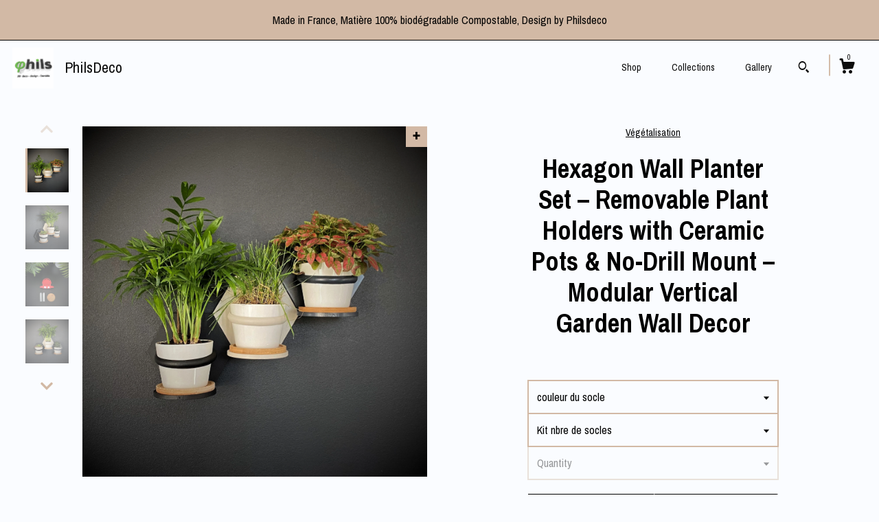

--- FILE ---
content_type: text/html; charset=UTF-8
request_url: https://www.philsdeco.com/listing/908494385/customizable-and-eco-responsible
body_size: 22001
content:
<!DOCTYPE html>
<html prefix="og: http://ogp.me/ns#" lang="en">
    <head>
        <meta name="viewport" content="width=device-width, initial-scale=1, user-scalable=yes"/><meta property="content-type" content="text/html; charset=UTF-8" />
    <meta property="X-UA-Compatible" content="IE=edge" /><link rel="icon" href="https://i.etsystatic.com/23503738/r/isla/1214fd/66605887/isla_75x75.66605887_s3a91lu7.jpg" type="image/x-icon" /><meta name="description" content="Bring a touch of nature and modern design into your home with our hexagon wall-mounted planters, a clever and stylish way to display your favorite plants 🌿.👉 With our modular sets (1, 2, 3, or 5 hexagons), you can create your own unique vertical garden wall, then rearrange, mix colors, or cha" />

<meta property="og:url" content="https://www.philsdeco.com//listing/908494385/customizable-and-eco-responsible" />
<meta property="og:type" content="product" />
<meta property="og:title" content="Hexagon Wall Planter Set – Removable Plant Holders with Ceramic Pots & No-Drill Mount – Modular Vertical Garden Wall Decor" />
<meta property="og:description" content="Bring a touch of nature and modern design into your home with our hexagon wall-mounted planters, a clever and stylish way to display your favorite plants 🌿.👉 With our modular sets (1, 2, 3, or 5 hexagons), you can create your own unique vertical garden wall, then rearrange, mix colors, or cha" />
<meta property="og:image" content="https://i.etsystatic.com/23503738/r/il/c49d51/4529592399/il_fullxfull.4529592399_dr8e.jpg" />
<meta property="og:site_name" content="PhilsDeco" />

<meta name="twitter:card" content="summary_large_image" />
<meta name="twitter:title" content="Hexagon Wall Planter Set – Removable Plant Holders with Ceramic Pots & No-Drill Mount – Modular Vertical Garden Wall Decor" />
<meta name="twitter:description" content="Bring a touch of nature and modern design into your home with our hexagon wall-mounted planters, a clever and stylish way to display your favorite plants 🌿.👉 With our modular sets (1, 2, 3, or 5 hexagons), you can create your own unique vertical garden wall, then rearrange, mix colors, or cha" />
<meta name="twitter:image" content="https://i.etsystatic.com/23503738/r/il/c49d51/4529592399/il_fullxfull.4529592399_dr8e.jpg" /><link rel="canonical" href="https://www.philsdeco.com/listing/908494385/customizable-and-eco-responsible" /><meta name="facebook-domain-verification" content="ewlaywec4mg6851gv51conanozdd98" /><script nonce="P9tqngFhU0AgaBDNHp4VZP8g">
    !function(e){var r=e.__etsy_logging={};r.errorQueue=[],e.onerror=function(e,o,t,n,s){r.errorQueue.push([e,o,t,n,s])},r.firedEvents=[];r.perf={e:[],t:!1,MARK_MEASURE_PREFIX:"_etsy_mark_measure_",prefixMarkMeasure:function(e){return"_etsy_mark_measure_"+e}},e.PerformanceObserver&&(r.perf.o=new PerformanceObserver((function(e){r.perf.e=r.perf.e.concat(e.getEntries())})),r.perf.o.observe({entryTypes:["element","navigation","longtask","paint","mark","measure","resource","layout-shift"]}));var o=[];r.eventpipe={q:o,logEvent:function(e){o.push(e)},logEventImmediately:function(e){o.push(e)}};var t=!(Object.assign&&Object.values&&Object.fromEntries&&e.Promise&&Promise.prototype.finally&&e.NodeList&&NodeList.prototype.forEach),n=!!e.CefSharp||!!e.__pw_resume,s=!e.PerformanceObserver||!PerformanceObserver.supportedEntryTypes||0===PerformanceObserver.supportedEntryTypes.length,a=!e.navigator||!e.navigator.sendBeacon,p=t||n,u=[];t&&u.push("fp"),s&&u.push("fo"),a&&u.push("fb"),n&&u.push("fg"),r.bots={isBot:p,botCheck:u}}(window);
</script>
        <title>Hexagon Wall Planter Set – Removable Plant Holders with Ceramic Pots & No-Drill Mount – Modular Vertical Garden Wall Decor</title>
    <link rel="stylesheet" href="https://www.etsy.com/ac/sasquatch/css/custom-shops/themes/zephyr/main.2ee84c9600b38b.css" type="text/css" />
        <style id="font-style-override">
    @import url(https://fonts.googleapis.com/css?family=Archivo+Narrow:400,700);

    body, .btn, button {
        font-family: 'Archivo Narrow';
    }

    h1, .h1, h2, .h2, h3, .h3, h4,
    .h4, h5, .h5, h6, .h6 {
        font-family: 'Archivo Narrow';
        font-weight: 700;
    }

    strong, .strong {
        font-weight: 700;
    }

    .primary-font {
        font-family: 'Archivo Narrow';
    }

    .secondary-font {
        font-family: 'Archivo Narrow';
    }

</style>
        <style id="theme-style-overrides"> body {  background: #FAFCFF;  color: #000000; } code, code a {  background: #D2B9A5;  color: #000000; } .announcement, .page-header, .page-header:before, .page-header-inner {  background: #D2B9A5;  color: #000000; } header, .nav-wrapper {  background: #FAFCFF; } header a, .featured-listings a, .items-pager a, .collection a, .listing-share .share-list a, .error-content a {  color: #000000;  border-color: #000000; } .sort-options a, .shipping-locale a, .listing-share a, .related-listing a, .thanks a, .search-trigger, .search-results a, .post-content a, .post-navigation a, .eu-dispute-link, .eu-dispute-content a, .eu-dispute-trigger-link, .reviews .anchor-destination {  color: #000000; } .sort-options .sort-menu-options ul, .sort-options .sort-menu-options li a {  background-color: #D2B9A5;  color: #000000; } .top-footer span, .blog-share-links span, .listing-purchase-box .custom-select .caret:after, .cart-trigger .cart-count, .cart-trigger {  color: #000000; } .email-subscribe-input-group .subscribe-input-body {  border-color: #000000;  color: #000000; } .email-subscribe-input-group .subscribe-input-body:-moz-placeholder, .email-subscribe-input-group .subscribe-input-body:-ms-input-placeholder {  color: #000000; } .email-subscribe-input-group .subscribe-input-body::-moz-placeholder {  color: #000000; } .email-subscribe-input-group .subscribe-input-body::-webkit-input-placeholder {  color: #000000; } .email-subscribe-input-group .subscribe-btn {  color: #000000; } .search input:-moz-placeholder, .search input:-ms-input-placeholder {  color: #000000; } .search input::-moz-placeholder {  color: #000000; } .search input::-webkit-input-placeholder {  color: #000000; } .nav-toggle .patty, .nav-toggle:before, .nav-toggle:after, .section-title:before, .section-title:after {  background: #000000; } .thumbnail-gallery.paginate-thumbnails .paginate-button, .related-links span:hover,  .listing-share .share-list a:hover, .blog-share-links span:hover, .social-media span:hover,  .thanks a:hover {  color: #D2B9A5; } .collection:hover .collection-highlight, .collection-card .collection-highlight {  background: #000000; } .card-label-inner span, .search .ss-search {  color: #000000; } .featured-listings-container .slick-dots button, .module-about-photos .slick-dots button, .about-carousel .slick-dots button, .card-label, .collection-highlight, .header.full-header .search, .compact-header .search, .cart-trigger-wrapper:before, .cart-trigger-wrapper:after {  background: #D2B9A5; } .listing .listing-card .card-label .card-label-inner .price, .featured-listings-container .featured-listings .featured-listings-slide .listing-details .inner-listing-details, .items-pager .pages .page-link.selected, .sort-options a.is-active, a.pager-arrow, a.carousel-arrow, .thumbnail-gallery .ss-icon, .full-post .post-item, .post-item-content, .thanks .order-confirmation-section .thanks-content, .listing-purchase-box .custom-select, .featured-listings .listing-card .inner-listing-details:hover .btn, .compact-header .nav-wrapper nav ul li a.nav-selected, .featured-listings .featured-listings-slide .listing-details .inner-listing-details .featured-item-cta {  border-color: #D2B9A5; } .featured-listings .featured-listings-slide .listing-details .inner-listing-details:hover .featured-item-cta {  border-color: #000000; } header .search-trigger:after {  border-top-color: #D2B9A5; } a.pager-arrow, a.carousel-arrow, .thumbnail-gallery .ss-icon, .module-about-photos .direction-button {  background: #D2B9A5 !important;  color: #000000 !important; } .listing-purchase-box .custom-select:hover {  border-color: #000000; } .pager-arrow, .carousel-arrow {  background: #D2B9A5;  color: #000000; } .post-item-content {  color: #000000; } .full-post .post-item.with-featured-image .post-title-wrapper {  background: #FAFCFF;  border-color: #D2B9A5; } .listing-purchase-box .actions .btn, .post-item-link:hover .post-item-content, .section-title {  border-color: #000000; } .btn {  background: #D2B9A5;  color: #000000; } .post-side-bar:before, .collection-card-inner:after, .collection .collection-label:after, .collection-details:before, .featured-listings .listing-card .listing-details:hover .btn, .listing-purchase-box .btn, .related-listing .price:before, .thumbnail-gallery .thumbnail .listing-image:before, .error-content .card .price:before, .post-navigation:before {  background: #D2B9A5; } .listing-purchase-box button.btn {  color: #000000; } @media (max-width: 899px) {  .card-label-inner span {   color: #000000;  } } .module-event-item {  border-color: #D2B9A5; }</style>
        
    </head>
    <body class="cart-dropdown with-announcement" data-nnc="3:1769025416:yGifnXSMfJ3sol3SRXYcwox1eFtl:e248abacd548d7bf55dd500a92d3485714b53d8f6d189a0b000619d5293633b1" itemscope itemtype="http://schema.org/LocalBusiness">
        
        <div class="announcement without-link" data-ui="announcement">
        <span class="announcement-message">
            Made in France, Matière 100% biodégradable Compostable, Design by Philsdeco
        </span>
</div>

<div class="page">
    <div data-module="peeking-header">
    <header data-module="fixed-header">
        <div class="full-header header left-brand-right-nav
        title-and-icon
        
        
                
                has-icon
            
        ">
            <div class="col-group">
                <div class="col-xs-5 primary-font branding-wrapper">
                            <a class="branding" href="/">
                                    <div class="region region-global" data-region="global">
    <div class="module pages-module module-shop-icon module-1005588350260 " data-module="shop-icon">
        <div class="module-inner" data-ui="module-inner">
            <img class="shop-icon" alt="" src="//i.etsystatic.com/23503738/r/isla/e1eea9/47082121/isla_75x75.47082121_anptfx88.jpg" srcset="//i.etsystatic.com/23503738/r/isla/e1eea9/47082121/isla_fullxfull.47082121_anptfx88.jpg 980w,//i.etsystatic.com/23503738/r/isla/e1eea9/47082121/isla_500x500.47082121_anptfx88.jpg 500w,//i.etsystatic.com/23503738/r/isla/e1eea9/47082121/isla_360x360.47082121_anptfx88.jpg 360w,//i.etsystatic.com/23503738/r/isla/e1eea9/47082121/isla_280x280.47082121_anptfx88.jpg 280w,//i.etsystatic.com/23503738/r/isla/e1eea9/47082121/isla_180x180.47082121_anptfx88.jpg 180w,//i.etsystatic.com/23503738/r/isla/e1eea9/47082121/isla_140x140.47082121_anptfx88.jpg 140w,//i.etsystatic.com/23503738/r/isla/e1eea9/47082121/isla_75x75.47082121_anptfx88.jpg 75w" />
        </div>
    </div>
</div>
                                <span class="shop-name">
                                        <div class="region region-global" data-region="global">
    <div class="module pages-module module-shop-name module-1005579884002 " data-module="shop-name">
        <div class="module-inner" data-ui="module-inner">
            <span class="module-shop-name-text shop-name" data-ui="text" itemprop="name">
    PhilsDeco
</span>
        </div>
    </div>
</div>
                                </span>
                            </a>
                </div>

                <div class="col-xs-7">
                    <ul class="nav">
                        <li class="">
    <a href="/shop">Shop</a>
</li>
                        
                        <li class="">
    <a href="/collections">Collections</a>
</li>
                        
                        
                        <li class="">
    <a href="/gallery">Gallery</a>
</li>

                        
                            <li>
                                    <div data-module="search-trigger" class="site-search">
        <button class="ss-etsy ss-search search-trigger" data-ui="search-trigger" aria-label="Search"></button>
        <form data-ui="search-bar" class="search" action="/search">
            <input name="q" type="text" placeholder="Search..." aria-label="Search">
            <div class="ss-etsy ss-search"></div>
        </form>
    </div>
                            </li>

                        <li class="nav-cart">
                            <div class="cart-trigger-wrapper">
                                <button data-module="cart-trigger" class="ss-etsy ss-cart cart-trigger" aria-label="Cart">
                                    <span class="cart-count" data-ui="cart-count">0</span>
                                </button>
                            </div>
                        </li>
                    </ul>
                </div>
            </div>
        </div>

        <div data-module="hamburger-nav" class="compact-header title-and-icon
    
    
            
            has-icon
        
    ">
    <div class="nav-wrapper">
        <div class="col-group">
            <div class="col-xs-7 col-sm-8 col-md-9 branding primary-font">
                
                 <h2 class="h2 logo"> 
                            <a href="/">
            <div class="logo-image-and-title-container">
                <div class="logo-image-container">
                        <div class="region region-global" data-region="global">
    <div class="module pages-module module-shop-icon module-1005588350260 " data-module="shop-icon">
        <div class="module-inner" data-ui="module-inner">
            <img class="shop-icon" alt="" src="//i.etsystatic.com/23503738/r/isla/e1eea9/47082121/isla_75x75.47082121_anptfx88.jpg" srcset="//i.etsystatic.com/23503738/r/isla/e1eea9/47082121/isla_fullxfull.47082121_anptfx88.jpg 980w,//i.etsystatic.com/23503738/r/isla/e1eea9/47082121/isla_500x500.47082121_anptfx88.jpg 500w,//i.etsystatic.com/23503738/r/isla/e1eea9/47082121/isla_360x360.47082121_anptfx88.jpg 360w,//i.etsystatic.com/23503738/r/isla/e1eea9/47082121/isla_280x280.47082121_anptfx88.jpg 280w,//i.etsystatic.com/23503738/r/isla/e1eea9/47082121/isla_180x180.47082121_anptfx88.jpg 180w,//i.etsystatic.com/23503738/r/isla/e1eea9/47082121/isla_140x140.47082121_anptfx88.jpg 140w,//i.etsystatic.com/23503738/r/isla/e1eea9/47082121/isla_75x75.47082121_anptfx88.jpg 75w" />
        </div>
    </div>
</div>
                </div>
                    <div class="region region-global" data-region="global">
    <div class="module pages-module module-shop-name module-1005579884002 " data-module="shop-name">
        <div class="module-inner" data-ui="module-inner">
            <span class="module-shop-name-text shop-name" data-ui="text" itemprop="name">
    PhilsDeco
</span>
        </div>
    </div>
</div>
            </div>
        </a>


                 </h2> 
                
            </div>

            <div class="col-xs-5 col-sm-4 col-md-3">
                <button aria-label="toggle navigation" class="nav-toggle" data-ui="toggle">
                    <div class="patty"></div>
                </button>

                <div class="cart-trigger-wrapper">
                    <button data-module="cart-trigger" class="ss-etsy ss-cart cart-trigger" aria-label="Cart">
                        <span class="cart-count" data-ui="cart-count">0</span>
                    </button>
                </div>

                        <div data-module="search-trigger" class="site-search">
        <button class="ss-etsy ss-search search-trigger" data-ui="search-trigger" aria-label="Search"></button>
        <form data-ui="search-bar" class="search" action="/search">
            <input name="q" type="text" placeholder="Search..." aria-label="Search">
            <div class="ss-etsy ss-search"></div>
        </form>
    </div>
            </div>
        </div>
        <nav>
            <ul>
                    <li class="">
    <a href="/shop">Shop</a>
</li>                    <li class="">
    <a href="/collections">Collections</a>
</li>                    <li class="">
    <a href="/gallery">Gallery</a>
</li>

                    <li class="">
    <a href="/contact-us">Contact Us</a>
</li>            </ul>
        </nav>
    </div>

    <div class="blocker" data-ui="toggle"></div>
</div>
    </header>
</div>

    <div class="listing-page col-centered col-group">
        <div class="col-xs-12 col-lg-6">
            <div class="listing-images">
                <div class="thumbnail-gallery" data-module="thumbnail-gallery" data-ui="thumbnail-gallery">
    <div class="full-gallery-listings" data-ui="slides">
            <div class="listing-image-wrapper zoom-image clickable" data-image-src="https://i.etsystatic.com/23503738/r/il/c49d51/4529592399/il_fullxfull.4529592399_dr8e.jpg">
                <img class="listing-image" src="https://i.etsystatic.com/23503738/r/il/c49d51/4529592399/il_fullxfull.4529592399_dr8e.jpg" data-ui="slide"/>
                <span class="ss-icon ss-plus"></span>
            </div>
            <div class="listing-image-wrapper zoom-image clickable" data-image-src="https://i.etsystatic.com/23503738/r/il/03d790/4529591291/il_fullxfull.4529591291_8eq7.jpg">
                <img class="listing-image" src="https://i.etsystatic.com/23503738/r/il/03d790/4529591291/il_fullxfull.4529591291_8eq7.jpg" data-ui="slide"/>
                <span class="ss-icon ss-plus"></span>
            </div>
            <div class="listing-image-wrapper zoom-image clickable" data-image-src="https://i.etsystatic.com/23503738/r/il/fe1297/3339578773/il_fullxfull.3339578773_tqme.jpg">
                <img class="listing-image" src="https://i.etsystatic.com/23503738/r/il/fe1297/3339578773/il_fullxfull.3339578773_tqme.jpg" data-ui="slide"/>
                <span class="ss-icon ss-plus"></span>
            </div>
            <div class="listing-image-wrapper zoom-image clickable" data-image-src="https://i.etsystatic.com/23503738/r/il/84c5f1/4529589685/il_fullxfull.4529589685_95pv.jpg">
                <img class="listing-image" src="https://i.etsystatic.com/23503738/r/il/84c5f1/4529589685/il_fullxfull.4529589685_95pv.jpg" data-ui="slide"/>
                <span class="ss-icon ss-plus"></span>
            </div>
            <div class="listing-image-wrapper zoom-image clickable" data-image-src="https://i.etsystatic.com/23503738/r/il/d1defa/2936583736/il_fullxfull.2936583736_loqn.jpg">
                <img class="listing-image" src="https://i.etsystatic.com/23503738/r/il/d1defa/2936583736/il_fullxfull.2936583736_loqn.jpg" data-ui="slide"/>
                <span class="ss-icon ss-plus"></span>
            </div>
            <div class="listing-image-wrapper zoom-image clickable" data-image-src="https://i.etsystatic.com/23503738/r/il/a3fe60/2723965431/il_fullxfull.2723965431_tj3k.jpg">
                <img class="listing-image" src="https://i.etsystatic.com/23503738/r/il/a3fe60/2723965431/il_fullxfull.2723965431_tj3k.jpg" data-ui="slide"/>
                <span class="ss-icon ss-plus"></span>
            </div>
            <div class="listing-image-wrapper zoom-image clickable" data-image-src="https://i.etsystatic.com/23503738/r/il/7692a3/2676286674/il_fullxfull.2676286674_tltg.jpg">
                <img class="listing-image" src="https://i.etsystatic.com/23503738/r/il/7692a3/2676286674/il_fullxfull.2676286674_tltg.jpg" data-ui="slide"/>
                <span class="ss-icon ss-plus"></span>
            </div>
            <div class="listing-image-wrapper zoom-image clickable" data-image-src="https://i.etsystatic.com/23503738/r/il/d2cc9b/2676282360/il_fullxfull.2676282360_8jsk.jpg">
                <img class="listing-image" src="https://i.etsystatic.com/23503738/r/il/d2cc9b/2676282360/il_fullxfull.2676282360_8jsk.jpg" data-ui="slide"/>
                <span class="ss-icon ss-plus"></span>
            </div>
            <div class="listing-image-wrapper zoom-image clickable" data-image-src="https://i.etsystatic.com/23503738/r/il/14093a/2676285602/il_fullxfull.2676285602_kwcp.jpg">
                <img class="listing-image" src="https://i.etsystatic.com/23503738/r/il/14093a/2676285602/il_fullxfull.2676285602_kwcp.jpg" data-ui="slide"/>
                <span class="ss-icon ss-plus"></span>
            </div>
            <div class="listing-image-wrapper zoom-image clickable" data-image-src="https://i.etsystatic.com/23503738/r/il/46f57e/2723974675/il_fullxfull.2723974675_vwvn.jpg">
                <img class="listing-image" src="https://i.etsystatic.com/23503738/r/il/46f57e/2723974675/il_fullxfull.2723974675_vwvn.jpg" data-ui="slide"/>
                <span class="ss-icon ss-plus"></span>
            </div>
    </div>
    <div class="thumbnails">
        <button class="paginate-button" data-ui="thumbnail-prev" aria-label="show previous listing image">
            <span class="etsy-icon"><svg xmlns="http://www.w3.org/2000/svg" viewBox="0 0 24 24" aria-hidden="true" focusable="false"><path d="M16,15a1,1,0,0,1-.707-0.293L12,11.414,8.707,14.707a1,1,0,0,1-1.414-1.414L12,8.586l4.707,4.707A1,1,0,0,1,16,15Z"/></svg></span>
        </button>

        <ul data-ui="thumbnails">
                <li class="thumbnail" data-ui="thumbnail">
                    <div class="listing-image" style="background-image: url('https://i.etsystatic.com/23503738/r/il/c49d51/4529592399/il_fullxfull.4529592399_dr8e.jpg');"></div>
                </li>
                <li class="thumbnail" data-ui="thumbnail">
                    <div class="listing-image" style="background-image: url('https://i.etsystatic.com/23503738/r/il/03d790/4529591291/il_fullxfull.4529591291_8eq7.jpg');"></div>
                </li>
                <li class="thumbnail" data-ui="thumbnail">
                    <div class="listing-image" style="background-image: url('https://i.etsystatic.com/23503738/r/il/fe1297/3339578773/il_fullxfull.3339578773_tqme.jpg');"></div>
                </li>
                <li class="thumbnail" data-ui="thumbnail">
                    <div class="listing-image" style="background-image: url('https://i.etsystatic.com/23503738/r/il/84c5f1/4529589685/il_fullxfull.4529589685_95pv.jpg');"></div>
                </li>
                <li class="thumbnail" data-ui="thumbnail">
                    <div class="listing-image" style="background-image: url('https://i.etsystatic.com/23503738/r/il/d1defa/2936583736/il_fullxfull.2936583736_loqn.jpg');"></div>
                </li>
                <li class="thumbnail" data-ui="thumbnail">
                    <div class="listing-image" style="background-image: url('https://i.etsystatic.com/23503738/r/il/a3fe60/2723965431/il_fullxfull.2723965431_tj3k.jpg');"></div>
                </li>
                <li class="thumbnail" data-ui="thumbnail">
                    <div class="listing-image" style="background-image: url('https://i.etsystatic.com/23503738/r/il/7692a3/2676286674/il_fullxfull.2676286674_tltg.jpg');"></div>
                </li>
                <li class="thumbnail" data-ui="thumbnail">
                    <div class="listing-image" style="background-image: url('https://i.etsystatic.com/23503738/r/il/d2cc9b/2676282360/il_fullxfull.2676282360_8jsk.jpg');"></div>
                </li>
                <li class="thumbnail" data-ui="thumbnail">
                    <div class="listing-image" style="background-image: url('https://i.etsystatic.com/23503738/r/il/14093a/2676285602/il_fullxfull.2676285602_kwcp.jpg');"></div>
                </li>
                <li class="thumbnail" data-ui="thumbnail">
                    <div class="listing-image" style="background-image: url('https://i.etsystatic.com/23503738/r/il/46f57e/2723974675/il_fullxfull.2723974675_vwvn.jpg');"></div>
                </li>
        </ul>

        <button class="paginate-button" data-ui="thumbnail-next" aria-label="show previous listing image">
            <span class="etsy-icon"><svg xmlns="http://www.w3.org/2000/svg" viewBox="0 0 24 24" aria-hidden="true" focusable="false"><path d="M12,15.414L7.293,10.707A1,1,0,1,1,8.707,9.293L12,12.586l3.293-3.293a1,1,0,0,1,1.414,1.414Z"/></svg></span>
        </button>
    </div>
</div>
            </div>

        </div>

        <div class="col-xs-12 col-lg-6">
            <div class="listing-content col-group">
                <div class="listing-purchase-box col-centered col-xs-12 col-md-8" data-module="listing-purchase-box">
        <div class="section">
            Végétalisation
        </div>
    <h1 class="listing-title">
    Hexagon Wall Planter Set – Removable Plant Holders with Ceramic Pots & No-Drill Mount – Modular Vertical Garden Wall Decor
</h1>        <form data-ui="form">
    <div data-ui="variation-selects">
        <div class="custom-select" data-variation-select data-ui="custom-select" data-selected-prefix="couleur du socle: " data-error-text="Please select an option">
    <div class="custom-select-label"><br></div>
    <div class="caret"></div>

    <select name="listing_variation_id">
        <option value="" selected>
            couleur du socle
        </option>
        <option value="1642940524">
            Noir mat
        </option>
        <option value="1642940534">
            Blanc mat
        </option>
        <option value="1688248256">
            Anthracite mat
        </option>
        <option value="2071867722">
            Bordeaux mat
        </option>
        <option value="2095585863">
            Argent mat
        </option>
        <option value="2095585865">
            or mat
        </option>
        <option value="2213843743">
            Rouge mat
        </option>
        <option value="2213843747">
            Rose mat
        </option>
    </select>
</div>
<div class="custom-select" data-variation-select data-ui="custom-select" data-selected-prefix="Kit nbre de socles: " data-error-text="Please select an option">
    <div class="custom-select-label"><br></div>
    <div class="caret"></div>

    <select name="listing_variation_id">
        <option value="" selected>
            Kit nbre de socles
        </option>
        <option value="1642940528">
            kit 1 socle ($67.26)
        </option>
        <option value="1658708277">
            kit 2 socles ($103.95)
        </option>
        <option value="1658708279">
            kit 3 socles ($133.30)
        </option>
    </select>
</div>
<div class="custom-select disabled" data-variation-select data-ui="custom-select" data-selected-prefix="Quantity: " data-error-text="Please select a quantity">
    <div class="custom-select-label"><br></div>
    <div class="caret"></div>

    <select name="quantity" disabled>
        <option value="">
            Quantity
        </option>
        <option value="1">
            1
        </option>
        <option value="2">
            2
        </option>
        <option value="3">
            3
        </option>
    </select>
</div>


<input name="offeringId" type="hidden" value="" />
    </div>


    <div class="error-message hidden" data-ui="error-message" data-cart-error-msg="There was a cart error." data-multiple-errors-msg="Please select from the available options" data-generic-error="There was an error changing your options. Please try again in a few minutes." data-zero-inventory-error-msg="Sorry, this item has sold."></div>



    <div class="actions">
        <button type="submit" class="btn btn-primary"
                              data-ui="submit-button">
            <span data-ui="loading-indicator" class="spinner spinner-submit">
                <span>Loading</span>
            </span>

            <span>
                Add to cart
            </span>
        </button>
    </div>

    <input name="listingId" type="hidden" value="908494385" />
</form>

    <p class="listing-price">
    <span>
                <span data-ui="base-price">$55.03</span>

    </span>
</p>

    <img height="1" width="1" id="fb-view-content" data-title="Hexagon Wall Planter Set – Removable Plant Holders with Ceramic Pots & No-Drill Mount – Modular Vertical Garden Wall Decor" style="display:none" src="https://www.facebook.com/tr?id=&amp;ev=ViewContent&amp;cd[currency]=USD&amp;cd[value]=55.03&amp;cd[content_name]=Hexagon Wall Planter Set – Removable Plant Holders with Ceramic Pots & No-Drill Mount – Modular Vertical Garden Wall Decor"/>
    </div>
                                                    <div class="shipping-locale" data-module="shipping-trigger">
        <div class="shipping-locale-details " data-ui="shipping-locale-details">
            <span>Shipping to </span>
            <a href="#" data-ui="shipping-country">United States</a>:
            <span data-ui="free-shipping" class="hidden">Free</span>
            <span data-ui="shipping-cost">$5.99</span>
        </div>

    </div>
                <div data-module="share" class="listing-share">
        <a href="#" data-module="convo-trigger" class="" >Ask a question</a>
    <ul class="share-list">
            <li>
                <a href="#" class="facebook" aria-label="social media share for  facebook" data-url="//www.facebook.com/sharer.php?&u=https%3A%2F%2Fwww.philsdeco.com%2F%2Flisting%2F908494385%2Fcustomizable-and-eco-responsible&t=Hexagon+Wall+Planter+Set+%E2%80%93+Removable+Plant+Holders+with+Ceramic+Pots+%26+No-Drill+Mount+%E2%80%93+Modular+Vertical+Garden+Wall+Decor" data-ui="share-link" data-popup-height="400" data-popup-width="600">
                    <span class="ss-icon ss-facebook" ></span>
                </a>
            </li>
            <li>
                <a href="#" class="twitter" aria-label="social media share for  twitter" data-url="//twitter.com/intent/tweet?status=Hexagon+Wall+Planter+Set+%E2%80%93+Removable+Plant+Holders+with+Ceramic+Pots+%26+No-Drill+Mount+%E2%80%93+Modular+Vertical+Garden+Wall+Decor+https%3A%2F%2Fwww.philsdeco.com%2F%2Flisting%2F908494385%2Fcustomizable-and-eco-responsible" data-ui="share-link" data-popup-height="400" data-popup-width="600">
                    <span class="ss-icon ss-twitter" ></span>
                </a>
            </li>
            <li>
                <a href="#" class="pinterest" aria-label="social media share for  pinterest" data-url="//www.pinterest.com/pin/create/button/?url=https%3A%2F%2Fwww.philsdeco.com%2F%2Flisting%2F908494385%2Fcustomizable-and-eco-responsible&media=https%3A%2F%2Fi.etsystatic.com%2F23503738%2Fr%2Fil%2Fc49d51%2F4529592399%2Fil_fullxfull.4529592399_dr8e.jpg&description=Hexagon+Wall+Planter+Set+%E2%80%93+Removable+Plant+Holders+with+Ceramic+Pots+%26+No-Drill+Mount+%E2%80%93+Modular+Vertical+Garden+Wall+Decor" data-ui="share-link" data-popup-height="600" data-popup-width="800">
                    <span class="ss-icon ss-pinterest" ></span>
                </a>
            </li>
    </ul>
</div>
                <ul data-module="accordion" class="listing-sections col-xs-12">
    <li class="listing-section" data-ui="accordion-dropdown">
        <div data-ui="dropdown" class="section-title">
            Details
        </div>
        <div class="listing-content">
            Bring a touch of nature and modern design into your home with our hexagon wall-mounted planters, a clever and stylish way to display your favorite plants 🌿.<br><br>👉 With our modular sets (1, 2, 3, or 5 hexagons), you can create your own unique vertical garden wall, then rearrange, mix colors, or change plants anytime you like.<br><br>✅ Features:<br><br>No drilling required – each base is equipped with strong adhesive Velcro strips (holds up to 1.5 kg / 3.3 lbs), easy to remove without damaging your walls.<br>Versatile use – ideal for your kitchen, living room, bedroom, bathroom, or even on tiles, mirrors, glass, or smooth wood.<br>Ceramic pots included (85 x 85 x 69 mm / 3.3” x 3.3” x 2.7”) with a bamboo saucer to collect excess water.<br>Available colors: matte black, matte white, anthracite, beige (mix & match possible, just leave us a note at checkout).<br>Modular & decorative – create unique wall compositions with a graphic hexagon effect.<br>Personalization available – initials or date in raised relief (Verdena font, 2 mm).<br>Eco-friendly design – bases are 3D printed from plant-based bioplastic (corn-based PLA), crafted in our workshop PhilsDéco.<br><br>🎁 Perfect gift for plant lovers, interior design enthusiasts, and eco-friendly home decor fans.<br><br>👉 Explore our full collection of eco-responsible home decor here: PhilsDéco
        </div>
    </li>

        <li class="listing-section" data-ui="accordion-dropdown">
            <div data-ui="dropdown" class="section-title">
                Shipping &amp; Policies
            </div>
            <div class="listing-content">
                    <div class="structured-policy-page">
    <div class="structured-policies">
                <div class="structured-policy-section">
            <h3>Shipping from France</h3>

<h4>Processing time</h4>
    <p>3-5 business days</p>


    <h4>Customs and import taxes</h4>
    <p>Buyers are responsible for any customs and import taxes that may apply. I'm not responsible for delays due to customs.</p>
</div>
        <div class="structured-policy-section">
    <h3>Payment Options</h3>
    <div class="b pb-xs-2 secure-options no-subheader">
        <span class="ss-etsy secure-lock ss-lock pr-xs-1"></span>Secure options
    </div>
    <ul class="payment-types">
        <li class="dc-icon-list">
            <span class="dc-payment-icon pi-visa"></span>
        </li>
        <li class="dc-icon-list">
            <span class="dc-payment-icon pi-mastercard"></span>
        </li>
        <li class="dc-icon-list">
            <span class="dc-payment-icon pi-amex"></span>
        </li>
        <li class="dc-icon-list">
            <span class="dc-payment-icon pi-discover"></span>
        </li>
        <li class="dc-icon-list">
            <span class="dc-payment-icon pi-paypal"></span>
        </li>
        <li class="dc-icon-list">
            <span class="dc-payment-icon pi-apple-pay"></span>
        </li>
        <li class="dc-icon-list">
            <span class="dc-payment-icon pi-sofort"></span>
        </li>
        <li class="dc-icon-list">
            <span class="dc-payment-icon pi-ideal"></span>
        </li>
        <li class="dc-icon-list text-gray-lighter text-smaller">
            <span class="dc-payment-icon pi-giftcard mr-xs-1"></span> <span class="text-smaller">Accepts Etsy gift cards </span>
        </li>
</ul>
</div>        <div class="structured-policy-section">
    <h3>Returns & Exchanges</h3>


        <h4>I gladly accept returns and exchanges</h4>
        <p>Just contact me within: 14 days of delivery</p>

        <p>Ship items back to me within: 30 days of delivery</p>


    <h4>I don't accept cancellations</h4>
    <p>But please contact me if you have any problems with your order.</p>

            <h4>The following items can't be returned or exchanged</h4>
            <p>Because of the nature of these items, unless they arrive damaged or defective, I can't accept returns for:</p>
            <ul class="bullet-points">
                        <li>Custom or personalized orders</li>
                        <li>Perishable products (like food or flowers)</li>
                        <li>Digital downloads</li>
                        <li>Intimate items (for health/hygiene reasons)</li>
            </ul>

            <h4>Conditions of return</h4>
            <p>Buyers are responsible for return shipping costs. If the item is not returned in its original condition, the buyer is responsible for any loss in value.</p>

</div>
                    <div class="structured-policy-section structured-faqs">
        <h3>Frequently Asked Questions</h3>
                    <h4>Possibilités de vente en gros</h4>
                    <p>Vous pouvez nous solliciter pour une demande en plus grande quantité. nous ferons le maximum pour répondre dans les meilleurs délai et au meilleur tarif</p>
    </div>
    </div>
</div>
            </div>
        </li>

</ul>
            </div>
        </div>
    </div>
        <div class="related-listings">
        <div class="col-group">
            <div class="page-header col-xs-6 col-lg-3">
                <div class="page-header-inner">
                    Related Products
                </div>
            </div>
        </div>
        <div class="col-group">
                <div class="col-xs-6 col-md-3 related-listing">
                    <a href="//www.philsdeco.com/listing/1844628546/panoramic-plant-frame-magnetic-ceramic">
                        <img src="https://i.etsystatic.com/23503738/r/il/2fcbde/6568621662/il_300x300.6568621662_1lj4.jpg" width="100%" />
                        <div class="title">Panoramic plant frame | Magnetic ceramic pot frame | Adjustable frame | Designer black background pot cover</div>
                    </a>
                        <span class="price">$182.22</span>
                </div>
                <div class="col-xs-6 col-md-3 related-listing">
                    <a href="//www.philsdeco.com/listing/1835541735/modern-c-shaped-vase-with-glass-tube">
                        <img src="https://i.etsystatic.com/23503738/c/1734/1734/632/144/il/634565/6834266582/il_300x300.6834266582_pzmb.jpg" width="100%" />
                        <div class="title">Modern C-Shaped Vase with Glass Tube – Minimalist Home Decor – Eco-Friendly Gift – Custom Color Option</div>
                    </a>
                        <span class="price">$79.49</span>
                </div>
                <div class="col-xs-6 col-md-3 related-listing">
                    <a href="//www.philsdeco.com/listing/960567248/crane-design-planter-decorative-plant">
                        <img src="https://i.etsystatic.com/23503738/c/1868/1868/0/55/il/7f16d7/2965281973/il_300x300.2965281973_adv3.jpg" width="100%" />
                        <div class="title">Crane design planter | Decorative plant crane | Cactus planter | Choice of color</div>
                    </a>
                        <span class="price">$79.49</span>
                </div>
                <div class="col-xs-6 col-md-3 related-listing">
                    <a href="//www.philsdeco.com/listing/4378509558/magnetic-light-up-plant-frame-wall-decor">
                        <img src="https://i.etsystatic.com/23503738/r/il/e6edaa/7290589881/il_300x300.7290589881_ngm5.jpg" width="100%" />
                        <div class="title">Magnetic Light-Up Plant Frame – Wall Decor with 3 Ceramic Pots & Rechargeable LED Lamps – Modern Vertical Garden for Home</div>
                    </a>
                        <span class="price">$194.45</span>
                </div>
        </div>
    </div>
</div>

<div class="footer">
    <footer data-module="footer">
            <div class="top-footer">
                <div class="col-group col-centered footer-contents">
                    <div class="col-xs-12 col-lg-5">
                            
                    </div>
                    <div class="related-links
                        
                        col-offset-lg-6
                        col-xs-12 col-lg-6
                    ">
                                <a href="https://www.facebook.com/philsdeco-112863920508471" target="_blank" aria-label="facebook">
                                    <span class="ss-icon ss-facebook" ></span>
                                </a>
                                <a href="https://www.instagram.com/philsdeco/" target="_blank" aria-label="instagram">
                                    <span class="ss-icon ss-instagram" ></span>
                                </a>
                    </div>
                </div>
            </div>

        <div class="bottom-footer">
            <div class="col-group col-centered footer-contents">
                <div class="left-links col-xs-12 col-lg-6">
                        <a href="/contact-us">Contact Us</a>

                        <a href="/policy">Shipping and Policies</a>
                </div>

                <div class="col-xs-12 col-lg-6 col-xs-6 text-right">
                    <div class="footer-powered">
                        <span class="copyright">All rights reserved &copy; 2026 PhilsDeco.</span>
                        <a href="https://www.etsy.com/pattern?ref=philsdeco-pwrdby" target="_blank" data-no-preview-hijack>
    Powered by Etsy
</a>
                    </div>
                </div>
            </div>
        </div>
    </footer>

        <div data-module="cart" class="cart" role="dialog">
        <div class="store-cart-container" data-ui="cart-box" tabindex="0">
            <div class="store-cart-box">
                <div class="cart-header">
                        <span class="item-count">0 items in your cart</span>
                    <button class="close-cart" data-ui="close-cart" aria-label="Close">Close</button>
                    <button class="close-cart-x-button" data-ui="close-cart" aria-label="Close"> <span class="close-cart-x-icon"></span> </button>
                </div>

                <div class="cart-content clearfix" data-ui="cart-content">
                        <div class="cart-empty">
                            <h3>Keep shopping! :)</h3>
                        </div>
                </div>

            </div>
        </div>
    </div>
     <div class="impressum-form-container">
    <div class="impressum impressum-form" data-ui="impressum">
        <div class="inner-container">
            <div class="impressum-header">
                <h3>Legal imprint</h3>
                <div class="impressum-content" data-ui="impressum-content"></div>
            </div>
             <div class="impressum-close-btn form-button-container">
                <button class="btn" data-ui="impressum-close-btn">
                    <span class="btn-text">Close</span>
                </button>
            </div>
        </div>
    </div>
</div>    </div>

    <div data-ui="zoom" data-module="zoom" class="zoom-listing-carousel dot-indicators">
        <div data-ui="zoom-flag" class="zoom-flag"></div>
        <div class="zoom-share">
            <div data-module="share">
                <span class="share-text"> Share </span>
                    <a class="ss-icon" aria-label="social media share for  facebook" data-url="//www.facebook.com/sharer.php?&u=https%3A%2F%2Fwww.philsdeco.com%2F%2Flisting%2F908494385%2Fcustomizable-and-eco-responsible&t=Hexagon+Wall+Planter+Set+%E2%80%93+Removable+Plant+Holders+with+Ceramic+Pots+%26+No-Drill+Mount+%E2%80%93+Modular+Vertical+Garden+Wall+Decor" target="_blank" data-ui="share-link" data-popup-height="400" data-popup-width="600">
                        <span class="ss-icon ss-facebook"></span>
                    </a>
                    <a class="ss-icon" aria-label="social media share for  twitter" data-url="//twitter.com/intent/tweet?status=Hexagon+Wall+Planter+Set+%E2%80%93+Removable+Plant+Holders+with+Ceramic+Pots+%26+No-Drill+Mount+%E2%80%93+Modular+Vertical+Garden+Wall+Decor+https%3A%2F%2Fwww.philsdeco.com%2F%2Flisting%2F908494385%2Fcustomizable-and-eco-responsible" target="_blank" data-ui="share-link" data-popup-height="400" data-popup-width="600">
                        <span class="ss-icon ss-twitter"></span>
                    </a>
                    <a class="ss-icon" aria-label="social media share for  pinterest" data-url="//www.pinterest.com/pin/create/button/?url=https%3A%2F%2Fwww.philsdeco.com%2F%2Flisting%2F908494385%2Fcustomizable-and-eco-responsible&media=https%3A%2F%2Fi.etsystatic.com%2F23503738%2Fr%2Fil%2Fc49d51%2F4529592399%2Fil_fullxfull.4529592399_dr8e.jpg&description=Hexagon+Wall+Planter+Set+%E2%80%93+Removable+Plant+Holders+with+Ceramic+Pots+%26+No-Drill+Mount+%E2%80%93+Modular+Vertical+Garden+Wall+Decor" target="_blank" data-ui="share-link" data-popup-height="600" data-popup-width="800">
                        <span class="ss-icon ss-pinterest"></span>
                    </a>
            </div>
        </div>
        <div data-ui="slides" class="listing-carousel-slides"></div>

        <div data-ui="prev-arrow" class="prev-arrow-radius click-radius">
            <button href="#" aria-label="show previous listing image" class="ss-icon ss-navigateleft prev arrow zoom-icon"></button>
        </div>
        <div data-ui="next-arrow" class="next-arrow-radius click-radius">
            <button href="#" aria-label="show next listing image" class="ss-icon ss-navigateright next arrow zoom-icon"></button>
        </div>
        <span data-ui="carousel-dots" class="dots"></span>
    </div>

<div class="shipping-form-container hidden" data-ui="shipping-modal">
    <div class="shipping-form-overlay" data-ui="shipping-form-overlay"></div>
    <div class="shipping-form">
        <div class="shipping-form-header">
            <span class="shipping-form-title">Get Shipping Cost</span>
            <button class="shipping-form-close" data-ui="close-shipping-form">Close</button>
        </div>
        <form data-ui="shipping-calculator-form">
    <div class="shipping-form-content">
        <div class="error hidden" data-ui="shipping-problem" >
            <p>There was a problem calculating your shipping. Please try again.</p>
        </div>
        <div class="custom-select shipping-calculator-custom-select" data-ui="custom-select">
            <div class="custom-select-label">Choose Country</div>
            <div class="caret"></div>
            <select aria-label=Choose Country name="country_id" data-ui="shipping-country">
                <option disabled selected>Choose Country</option>
                <option disabled>----------</option>
                    <option value="AU">Australia</option>
                    <option value="CA">Canada</option>
                    <option value="FR">France</option>
                    <option value="DE">Germany</option>
                    <option value="GR">Greece</option>
                    <option value="IN">India</option>
                    <option value="IE">Ireland</option>
                    <option value="IT">Italy</option>
                    <option value="JP">Japan</option>
                    <option value="NZ">New Zealand</option>
                    <option value="PL">Poland</option>
                    <option value="PT">Portugal</option>
                    <option value="ES">Spain</option>
                    <option value="NL">The Netherlands</option>
                    <option value="GB">United Kingdom</option>
                    <option value="US"selected>United States</option>
                    <option  disabled>----------</option>
                    <option value="AF">Afghanistan</option>
                    <option value="AX">Åland Islands</option>
                    <option value="AL">Albania</option>
                    <option value="DZ">Algeria</option>
                    <option value="AS">American Samoa</option>
                    <option value="AD">Andorra</option>
                    <option value="AO">Angola</option>
                    <option value="AI">Anguilla</option>
                    <option value="AQ">Antarctica</option>
                    <option value="AG">Antigua and Barbuda</option>
                    <option value="AR">Argentina</option>
                    <option value="AM">Armenia</option>
                    <option value="AW">Aruba</option>
                    <option value="AU">Australia</option>
                    <option value="AT">Austria</option>
                    <option value="AZ">Azerbaijan</option>
                    <option value="BS">Bahamas</option>
                    <option value="BH">Bahrain</option>
                    <option value="BD">Bangladesh</option>
                    <option value="BB">Barbados</option>
                    <option value="BE">Belgium</option>
                    <option value="BZ">Belize</option>
                    <option value="BJ">Benin</option>
                    <option value="BM">Bermuda</option>
                    <option value="BT">Bhutan</option>
                    <option value="BO">Bolivia</option>
                    <option value="BQ">Bonaire, Sint Eustatius and Saba</option>
                    <option value="BA">Bosnia and Herzegovina</option>
                    <option value="BW">Botswana</option>
                    <option value="BV">Bouvet Island</option>
                    <option value="BR">Brazil</option>
                    <option value="IO">British Indian Ocean Territory</option>
                    <option value="VG">British Virgin Islands</option>
                    <option value="BN">Brunei</option>
                    <option value="BG">Bulgaria</option>
                    <option value="BF">Burkina Faso</option>
                    <option value="BI">Burundi</option>
                    <option value="KH">Cambodia</option>
                    <option value="CM">Cameroon</option>
                    <option value="CA">Canada</option>
                    <option value="CV">Cape Verde</option>
                    <option value="KY">Cayman Islands</option>
                    <option value="CF">Central African Republic</option>
                    <option value="TD">Chad</option>
                    <option value="CL">Chile</option>
                    <option value="CN">China</option>
                    <option value="CX">Christmas Island</option>
                    <option value="CC">Cocos (Keeling) Islands</option>
                    <option value="CO">Colombia</option>
                    <option value="KM">Comoros</option>
                    <option value="CG">Congo, Republic of</option>
                    <option value="CK">Cook Islands</option>
                    <option value="CR">Costa Rica</option>
                    <option value="HR">Croatia</option>
                    <option value="CW">Curaçao</option>
                    <option value="CY">Cyprus</option>
                    <option value="CZ">Czech Republic</option>
                    <option value="DK">Denmark</option>
                    <option value="DJ">Djibouti</option>
                    <option value="DM">Dominica</option>
                    <option value="DO">Dominican Republic</option>
                    <option value="EC">Ecuador</option>
                    <option value="EG">Egypt</option>
                    <option value="SV">El Salvador</option>
                    <option value="GQ">Equatorial Guinea</option>
                    <option value="ER">Eritrea</option>
                    <option value="EE">Estonia</option>
                    <option value="ET">Ethiopia</option>
                    <option value="FK">Falkland Islands (Malvinas)</option>
                    <option value="FO">Faroe Islands</option>
                    <option value="FJ">Fiji</option>
                    <option value="FI">Finland</option>
                    <option value="FR">France</option>
                    <option value="GF">French Guiana</option>
                    <option value="PF">French Polynesia</option>
                    <option value="TF">French Southern Territories</option>
                    <option value="GA">Gabon</option>
                    <option value="GM">Gambia</option>
                    <option value="GE">Georgia</option>
                    <option value="DE">Germany</option>
                    <option value="GH">Ghana</option>
                    <option value="GI">Gibraltar</option>
                    <option value="GR">Greece</option>
                    <option value="GL">Greenland</option>
                    <option value="GD">Grenada</option>
                    <option value="GP">Guadeloupe</option>
                    <option value="GU">Guam</option>
                    <option value="GT">Guatemala</option>
                    <option value="GG">Guernsey</option>
                    <option value="GN">Guinea</option>
                    <option value="GW">Guinea-Bissau</option>
                    <option value="GY">Guyana</option>
                    <option value="HT">Haiti</option>
                    <option value="HM">Heard Island and McDonald Islands</option>
                    <option value="VA">Holy See (Vatican City State)</option>
                    <option value="HN">Honduras</option>
                    <option value="HK">Hong Kong</option>
                    <option value="HU">Hungary</option>
                    <option value="IS">Iceland</option>
                    <option value="IN">India</option>
                    <option value="ID">Indonesia</option>
                    <option value="IQ">Iraq</option>
                    <option value="IE">Ireland</option>
                    <option value="IM">Isle of Man</option>
                    <option value="IL">Israel</option>
                    <option value="IT">Italy</option>
                    <option value="IC">Ivory Coast</option>
                    <option value="JM">Jamaica</option>
                    <option value="JP">Japan</option>
                    <option value="JE">Jersey</option>
                    <option value="JO">Jordan</option>
                    <option value="KZ">Kazakhstan</option>
                    <option value="KE">Kenya</option>
                    <option value="KI">Kiribati</option>
                    <option value="KV">Kosovo</option>
                    <option value="KW">Kuwait</option>
                    <option value="KG">Kyrgyzstan</option>
                    <option value="LA">Laos</option>
                    <option value="LV">Latvia</option>
                    <option value="LB">Lebanon</option>
                    <option value="LS">Lesotho</option>
                    <option value="LR">Liberia</option>
                    <option value="LY">Libya</option>
                    <option value="LI">Liechtenstein</option>
                    <option value="LT">Lithuania</option>
                    <option value="LU">Luxembourg</option>
                    <option value="MO">Macao</option>
                    <option value="MK">Macedonia</option>
                    <option value="MG">Madagascar</option>
                    <option value="MW">Malawi</option>
                    <option value="MY">Malaysia</option>
                    <option value="MV">Maldives</option>
                    <option value="ML">Mali</option>
                    <option value="MT">Malta</option>
                    <option value="MH">Marshall Islands</option>
                    <option value="MQ">Martinique</option>
                    <option value="MR">Mauritania</option>
                    <option value="MU">Mauritius</option>
                    <option value="YT">Mayotte</option>
                    <option value="MX">Mexico</option>
                    <option value="FM">Micronesia, Federated States of</option>
                    <option value="MD">Moldova</option>
                    <option value="MC">Monaco</option>
                    <option value="MN">Mongolia</option>
                    <option value="ME">Montenegro</option>
                    <option value="MS">Montserrat</option>
                    <option value="MA">Morocco</option>
                    <option value="MZ">Mozambique</option>
                    <option value="MM">Myanmar (Burma)</option>
                    <option value="NA">Namibia</option>
                    <option value="NR">Nauru</option>
                    <option value="NP">Nepal</option>
                    <option value="AN">Netherlands Antilles</option>
                    <option value="NC">New Caledonia</option>
                    <option value="NZ">New Zealand</option>
                    <option value="NI">Nicaragua</option>
                    <option value="NE">Niger</option>
                    <option value="NG">Nigeria</option>
                    <option value="NU">Niue</option>
                    <option value="NF">Norfolk Island</option>
                    <option value="MP">Northern Mariana Islands</option>
                    <option value="NO">Norway</option>
                    <option value="OM">Oman</option>
                    <option value="PK">Pakistan</option>
                    <option value="PW">Palau</option>
                    <option value="PS">Palestine, State of</option>
                    <option value="PA">Panama</option>
                    <option value="PG">Papua New Guinea</option>
                    <option value="PY">Paraguay</option>
                    <option value="PE">Peru</option>
                    <option value="PH">Philippines</option>
                    <option value="PL">Poland</option>
                    <option value="PT">Portugal</option>
                    <option value="PR">Puerto Rico</option>
                    <option value="QA">Qatar</option>
                    <option value="RE">Reunion</option>
                    <option value="RO">Romania</option>
                    <option value="RW">Rwanda</option>
                    <option value="BL">Saint Barthélemy</option>
                    <option value="SH">Saint Helena</option>
                    <option value="KN">Saint Kitts and Nevis</option>
                    <option value="LC">Saint Lucia</option>
                    <option value="MF">Saint Martin (French part)</option>
                    <option value="PM">Saint Pierre and Miquelon</option>
                    <option value="VC">Saint Vincent and the Grenadines</option>
                    <option value="WS">Samoa</option>
                    <option value="SM">San Marino</option>
                    <option value="ST">Sao Tome and Principe</option>
                    <option value="SA">Saudi Arabia</option>
                    <option value="SN">Senegal</option>
                    <option value="RS">Serbia</option>
                    <option value="CS">Serbia and Montenegro</option>
                    <option value="SC">Seychelles</option>
                    <option value="SL">Sierra Leone</option>
                    <option value="SG">Singapore</option>
                    <option value="SX">Sint Maarten (Dutch part)</option>
                    <option value="SK">Slovakia</option>
                    <option value="SI">Slovenia</option>
                    <option value="SB">Solomon Islands</option>
                    <option value="SO">Somalia</option>
                    <option value="ZA">South Africa</option>
                    <option value="GS">South Georgia and the South Sandwich Islands</option>
                    <option value="KR">South Korea</option>
                    <option value="SS">South Sudan</option>
                    <option value="ES">Spain</option>
                    <option value="LK">Sri Lanka</option>
                    <option value="SD">Sudan</option>
                    <option value="SR">Suriname</option>
                    <option value="SJ">Svalbard and Jan Mayen</option>
                    <option value="SZ">Swaziland</option>
                    <option value="SE">Sweden</option>
                    <option value="CH">Switzerland</option>
                    <option value="TW">Taiwan</option>
                    <option value="TJ">Tajikistan</option>
                    <option value="TZ">Tanzania</option>
                    <option value="TH">Thailand</option>
                    <option value="NL">The Netherlands</option>
                    <option value="TL">Timor-Leste</option>
                    <option value="TG">Togo</option>
                    <option value="TK">Tokelau</option>
                    <option value="TO">Tonga</option>
                    <option value="TT">Trinidad</option>
                    <option value="TN">Tunisia</option>
                    <option value="TR">Türkiye</option>
                    <option value="TM">Turkmenistan</option>
                    <option value="TC">Turks and Caicos Islands</option>
                    <option value="TV">Tuvalu</option>
                    <option value="UG">Uganda</option>
                    <option value="UA">Ukraine</option>
                    <option value="AE">United Arab Emirates</option>
                    <option value="GB">United Kingdom</option>
                    <option value="US">United States</option>
                    <option value="UM">United States Minor Outlying Islands</option>
                    <option value="UY">Uruguay</option>
                    <option value="VI">U.S. Virgin Islands</option>
                    <option value="UZ">Uzbekistan</option>
                    <option value="VU">Vanuatu</option>
                    <option value="VE">Venezuela</option>
                    <option value="VN">Vietnam</option>
                    <option value="WF">Wallis and Futuna</option>
                    <option value="EH">Western Sahara</option>
                    <option value="YE">Yemen</option>
                    <option value="CD">Zaire (Democratic Republic of Congo)</option>
                    <option value="ZM">Zambia</option>
                    <option value="ZW">Zimbabwe</option>
            </select>
        </div>
        <div class="postal-code-container hidden" data-ui="shipping-postal-code-container">
            <label>Zip or Postal Code</label>
            <div class="error hidden" data-ui="postal-code-error" >
                <p>Please Enter a Valid Zip or Postal Code</p>
            </div>
            <input name="postal_code" class="postal-code-input" type="text" data-ui="shipping-postal-code" />
        </div>
            <input name="listing_id" type="hidden" value="908494385" data-ui="listing-id"/>
    </div>
    <div class="shipping-form-footer">
        <div class="shipping-form-button-container">
            <button class="btn btn-primary" data-ui="submit-button">
                <span class="btn-text">Update</span>
            </button>
        </div>
    </div>
</form>
    </div>
</div>
        
        <script nonce="P9tqngFhU0AgaBDNHp4VZP8g">
    window.Etsy = window.Etsy || {};
    window.Etsy.Context = {"page_guid":"1016d550ae1b.6b01ab342813dee3ab74.00","clientlogger":{"is_enabled":true,"endpoint":"\/clientlog","logs_per_page":6,"id":"Eu0Q8OgiobSJDA62mY5Ow-4GKR4a","digest":"bb1b9cf70e41fadc515b86506fa2493fcc9e0b25","enabled_features":["info","warn","error","basic","uncaught"]}};
</script>

<script nonce="P9tqngFhU0AgaBDNHp4VZP8g">
    __webpack_public_path__ = "https://www.etsy.com/ac/evergreenVendor/js/en-US/"
</script>
    <script src="https://www.etsy.com/ac/evergreenVendor/js/en-US/vendor_bundle.1e397356b19ae5cf6c49.js" nonce="P9tqngFhU0AgaBDNHp4VZP8g" defer></script>
    <script src="https://www.etsy.com/paula/v3/polyfill.min.js?etsy-v=v5&flags=gated&features=AbortController%2CDOMTokenList.prototype.@@iterator%2CDOMTokenList.prototype.forEach%2CIntersectionObserver%2CIntersectionObserverEntry%2CNodeList.prototype.@@iterator%2CNodeList.prototype.forEach%2CObject.preventExtensions%2CString.prototype.anchor%2CString.raw%2Cdefault%2Ces2015%2Ces2016%2Ces2017%2Ces2018%2Ces2019%2Ces2020%2Ces2021%2Ces2022%2Cfetch%2CgetComputedStyle%2CmatchMedia%2Cperformance.now" nonce="P9tqngFhU0AgaBDNHp4VZP8g" defer></script>
    <script src="https://www.etsy.com/ac/evergreenVendor/js/en-US/custom-shops/themes/zephyr/main.384473957b62b4b41a16.js" nonce="P9tqngFhU0AgaBDNHp4VZP8g" defer></script>
        <script type='text/javascript' nonce='P9tqngFhU0AgaBDNHp4VZP8g'>
    window.__etsy_logging=window.__etsy_logging||{perf:{}};window.__etsy_logging.url="\/\/www.etsy.com\/bcn\/beacon";window.__etsy_logging.defaults={"ab":{"xplat.runtime_config_service.ramp":["on","x","b4354c"],"custom_shops.buyer.SSL_base_redirect":["on","x","6b51d2"],"custom_shops.domains.multiple_connected_support":["on","x","ffc63f"],"osx.swedish_language":["off","x","4424ac"],"custom_shops.ssl_enabled":["on","x","74c2fc"],"custom_shops.language_translation_control":["on","x","211770"],"custom_shops.sellers.dashboard.pages":["on","x","12e2b2"],"iat.mt.de":["ineligible","e","6fe2bd"],"iat.mt.fr":["ineligible","e","781db2"],"made_for_cats.persotools.personalization_charging_cart":["off","x","74ea89"],"checkout.price_decreased_in_cart_message":["on","x","9e7469"],"checkout\/covid_shipping_restrictions":["ineligible","e","153e2d"],"checkout.memoize_purchase_state_verifier_error":["on","x","164c8f"],"checkout.use_memoized_purchase_state_data_to_verify_listing_restoration":["on","x","7aef85"],"checkout.split_shop_and_listing_cart_purchase_state_verification":["off","x","3cc63a"],"fulfillment_platform.country_to_country_multi_edd.web":["on","x","545db4"],"fulfillment_platform.country_to_country_multi_edd.boe":["ineligible","e","4b02c5"],"fulfillment_platform.usps_pm_faster_ga_experiment.web":["on","x","498eec"],"fulfillment_platform.usps_pm_faster_ga_experiment.mobile":["ineligible","e","20f21b"],"fulfillment_ml.ml_predicted_acceptance_scan.uk.operational":["on","x","74db8e"],"fulfillment_ml.ml_predicted_acceptance_scan.uk.experiment_web":["prod","x","9a5255"],"fulfillment_ml.ml_predicted_acceptance_scan.uk.experiment_mobile":["ineligible","e","865516"],"fulfillment_ml.ml_predicted_acceptance_scan.germany.operational":["off","x","4528ab"],"fulfillment_ml.ml_predicted_acceptance_scan.germany.experiment_web":["off","x","cac266"],"fulfillment_ml.ml_predicted_acceptance_scan.germany.experiment_mobile":["ineligible","e","9a29ab"],"fulfillment_platform.edd_cart_caching.web":["edd_and_arizona_cache","x","e313fc"],"fulfillment_platform.edd_cart_caching.mobile":["ineligible","e","ffb947"],"fulfillment_platform.consolidated_country_to_country_ml_times.experiment_web":["prod","x","2eac66"],"fulfillment_platform.consolidated_country_to_country_ml_times.experiment_mobile":["ineligible","e","81b585"],"custom_shops.sellers.pattern_only_listings":["on","x","c9aef0"],"android_image_filename_hack":["ineligible","e","9c9013"],"structured_data_attributes_order_dependent":["on","x","691833"],"disambiguate_usd_outside_usa":["ineligible","e","c8897d"],"builda_scss":["sasquatch","x","96bd82"],"web_components.mustache_filter_request":["on","x","fa4665"],"custom_shops.custom_pages.events":["on","x","6d3e42"],"custom_shops.custom_pages.gallery":["on","x","8fddb4"],"custom_shops.ad_track":["on","x","9a8e38"],"convos.guest_convos.guest_shardifier":["on","x","d9e244"],"custom_shops.sellers.search":["on","x","7a9a12"],"custom_shops.sellers.dashboard.module_featured":["on","x","9b0feb"],"custom_shops.sellers.secondary_font":["on","x","aa2c58"],"polyfills":["on","x","db574b"],"polyfill_experiment_4":["no_filtering","x","0e8409"]},"user_id":null,"page_guid":"1016d550ae1b.6b01ab342813dee3ab74.00","page_guid_source":"guid-source-generated","version":1,"request_uuid":"Eu0Q8OgiobSJDA62mY5Ow-4GKR4a","cdn-provider":"","header_fingerprint":"ua","header_signature":"5ea1461e449bce1cee11af152f6b3da8","ip_org":"Amazon.com","ref":"","loc":"http:\/\/www.philsdeco.com\/listing\/908494385\/customizable-and-eco-responsible","locale_currency_code":"USD","pref_language":"en-US","region":"US","detected_currency_code":"USD","detected_language":"en-US","detected_region":"US","isWhiteListedMobileDevice":false,"isMobileRequestIgnoreCookie":false,"isMobileRequest":false,"isMobileDevice":false,"isMobileSupported":false,"isTabletSupported":false,"isTouch":false,"isEtsyApp":false,"isPreviewRequest":false,"isChromeInstantRequest":false,"isMozPrefetchRequest":false,"isTestAccount":false,"isSupportLogin":false,"isInternal":false,"isInWebView":false,"botCheck":["da","dc","ua"],"isBot":true,"isSyntheticTest":false,"event_source":"customshops","browser_id":"bhHgnXHPG6mTgJB4GApR4079Q2Qc","gdpr_tp":3,"gdpr_p":3,"transcend_strategy_consent_loaded_status":"FetchMiss","transcend_strategy_initial_fetch_time_ms":null,"transcend_strategy_consent_reconciled_time_ms":null,"legacy_p":3,"legacy_tp":3,"cmp_tp":false,"cmp_p":false,"device_identifier":{"source":"new_uaid_cookie","value":"bhHgnXHPG6mTgJB4GApR4079Q2Qc"},"page_time":330,"load_strategy":"page_navigation"};
    !function(e,t){var n=e.__etsy_logging,o=n.url,i=n.firedEvents,a=n.defaults,r=a.ab||{},s=n.bots.botCheck,c=n.bots.isBot;n.mergeObject=function(e){for(var t=1;t<arguments.length;t++){var n=arguments[t];for(var o in n)Object.prototype.hasOwnProperty.call(n,o)&&(e[o]=n[o])}return e};!a.ref&&(a.ref=t.referrer),!a.loc&&(a.loc=e.location.href),!a.webkit_page_visibility&&(a.webkit_page_visibility=t.webkitVisibilityState),!a.event_source&&(a.event_source="web"),a.event_logger="frontend",a.isIosApp&&!0===a.isIosApp?a.event_source="ios":a.isAndroidApp&&!0===a.isAndroidApp&&(a.event_source="android"),s.length>0&&(a.botCheck=a.botCheck||[],a.botCheck=a.botCheck.concat(s)),a.isBot=c,t.wasDiscarded&&(a.was_discarded=!0);var v=function(t){if(e.XMLHttpRequest){var n=new XMLHttpRequest;n.open("POST",o,!0),n.send(JSON.stringify(t))}};n.updateLoc=function(e){e!==a.loc&&(a.ref=a.loc,a.loc=e)},n.adminPublishEvent=function(n){"function"==typeof e.CustomEvent&&t.dispatchEvent(new CustomEvent("eventpipeEvent",{detail:n})),i.push(n)},n.preparePEPerfBeaconAbMismatchEventIfNecessary=function(){if(!0===n.shouldLogAbMismatch){var e=n.abVariantsForMismatchEvent;for(var t in r)if(Object.prototype.hasOwnProperty.call(r,t)){var o=r[t];if(void 0!==o){var i=o[0];if(void 0!==i){var a=e[t];void 0===a&&(a={});var s=a[i];void 0===s&&(s=[]),s.push({name:"default",selector:o[1],hash:o[2]}),a[i]=s,e[t]=a}}}n.abVariantsForMismatchEvent=e}},n.sendEvents=function(t,i){var s=a;if("perf"===i){var c={event_logger:i};n.asyncAb&&(n.preparePEPerfBeaconAbMismatchEventIfNecessary(),c.ab=n.mergeObject({},n.asyncAb,r)),s=n.mergeObject({},a,c)}var f={events:t,shared:s};e.navigator&&"function"==typeof e.navigator.sendBeacon?function(t){t.events.forEach((function(e){e.attempted_send_beacon=!0})),e.navigator.sendBeacon(o,JSON.stringify(t))||(t.events.forEach((function(e){e.send_beacon_failed=!0})),v(t))}(f):v(f),n.adminPublishEvent(f)}}(window,document);
</script>

<script type='text/javascript' nonce='P9tqngFhU0AgaBDNHp4VZP8g'>window.__etsy_logging.eventpipe.primary_complement={"attributes":{"guid":"1016d550b507.27c6572c72438d8fba72.00","event_name":"default_primary_event_complementary","event_logger":"frontend","primary_complement":true}};!function(e){var t=e.__etsy_logging,i=t.eventpipe,n=i.primary_complement,o=t.defaults.page_guid,r=t.sendEvents,a=i.q,c=void 0,d=[],h=0,u="frontend",l="perf";function g(){var e,t,i=(h++).toString(16);return o.substr(0,o.length-2)+((t=2-(e=i).length)>0?new Array(t+1).join("0")+e:e)}function v(e){e.guid=g(),c&&(clearTimeout(c),c=void 0),d.push(e),c=setTimeout((function(){r(d,u),d=[]}),50)}!function(t){var i=document.documentElement;i&&(i.clientWidth&&(t.viewport_width=i.clientWidth),i.clientHeight&&(t.viewport_height=i.clientHeight));var n=e.screen;n&&(n.height&&(t.screen_height=n.height),n.width&&(t.screen_width=n.width)),e.devicePixelRatio&&(t.device_pixel_ratio=e.devicePixelRatio),e.orientation&&(t.orientation=e.orientation),e.matchMedia&&(t.dark_mode_enabled=e.matchMedia("(prefers-color-scheme: dark)").matches)}(n.attributes),v(n.attributes),i.logEvent=v,i.logEventImmediately=function(e){var t="perf"===e.event_name?l:u;e.guid=g(),r([e],t)},a.forEach((function(e){v(e)}))}(window);</script>
        <script nonce="P9tqngFhU0AgaBDNHp4VZP8g">
    window.dataLayer = [
    {
        "tp_consent": "yes",
        "Language": "en-US",
        "Region": "US",
        "Currency": "USD",
        "UAID": "bhHgnXHPG6mTgJB4GApR4079Q2Qc",
        "DetectedRegion": "US",
        "uuid": 1769025416,
        "request_start_time": 1769025415
    }
];
</script>
<noscript>
    <iframe src="//www.googletagmanager.com/ns.html?id=GTM-TG543P"
        height="0" width="0" style="display:none;visibility:hidden"></iframe>
</noscript>
<script nonce='P9tqngFhU0AgaBDNHp4VZP8g'>
(function(w,d,s,l,i){w[l]=w[l]||[];w[l].push({'gtm.start':
new Date().getTime(),event:'gtm.js'});var f=d.getElementsByTagName(s)[0],
j=d.createElement(s),dl=l!='dataLayer'?'&l='+l:'';j.async=true;j.src=
'//www.googletagmanager.com/gtm.js?id='+i+dl;var n=d.querySelector('[nonce]');
n&&j.setAttribute('nonce',n.nonce||n.getAttribute('nonce'));f.parentNode.insertBefore(j,f);
})(window,document,'script','dataLayer','GTM-TG543P');

</script>
        <script nonce="P9tqngFhU0AgaBDNHp4VZP8g">
            window.PatternContext = {};
            window.PatternContext.ContactFormData = {"messages":{"contact_valid_name":"Please enter a valid name","contact_valid_email":"Please enter a valid Email","contact_msg_placeholder":"Click here to enter a message","contact_thanks_short":"Thanks for getting in touch!","contact_thanks_long":"We will get back to you as soon as we can. Meanwhile, you can check your email for receipt of the message.","contact_confirm":"Please confirm your email.","contact_signature":"Your friend,","contact_continue":"Continue Browsing","contact_loading":"Loading","contact_submit":"Submit","contact_email_label":"Email","contact_name_label":"Name","contact_terms":"By clicking submit, you agree to Etsy\u2019s <a href=\"http:\/\/www.etsy.com\/legal\/terms\" target=\"_blank\">Terms of Use<\/a> and <a href=\"http:\/\/www.etsy.com\/legal\/privacy\" target=\"_blank\">Privacy Policy<\/a>.","modal_close":"Close","general_contact_us":"Contact us"},"shop_display_name":"PhilsDeco","listing":{"listing_id":908494385,"shop_id":23503738,"user_id":316425307,"section_id":34366796,"title":"Hexagon Wall Planter Set \u2013 Removable Plant Holders with Ceramic Pots & No-Drill Mount \u2013 Modular Vertical Garden Wall Decor","description":"Bring a touch of nature and modern design into your home with our hexagon wall-mounted planters, a clever and stylish way to display your favorite plants \ud83c\udf3f.<br><br>\ud83d\udc49 With our modular sets (1, 2, 3, or 5 hexagons), you can create your own unique vertical garden wall, then rearrange, mix colors, or change plants anytime you like.<br><br>\u2705 Features:<br><br>No drilling required \u2013 each base is equipped with strong adhesive Velcro strips (holds up to 1.5 kg \/ 3.3 lbs), easy to remove without damaging your walls.<br>Versatile use \u2013 ideal for your kitchen, living room, bedroom, bathroom, or even on tiles, mirrors, glass, or smooth wood.<br>Ceramic pots included (85 x 85 x 69 mm \/ 3.3\u201d x 3.3\u201d x 2.7\u201d) with a bamboo saucer to collect excess water.<br>Available colors: matte black, matte white, anthracite, beige (mix & match possible, just leave us a note at checkout).<br>Modular & decorative \u2013 create unique wall compositions with a graphic hexagon effect.<br>Personalization available \u2013 initials or date in raised relief (Verdena font, 2 mm).<br>Eco-friendly design \u2013 bases are 3D printed from plant-based bioplastic (corn-based PLA), crafted in our workshop PhilsD\u00e9co.<br><br>\ud83c\udf81 Perfect gift for plant lovers, interior design enthusiasts, and eco-friendly home decor fans.<br><br>\ud83d\udc49 Explore our full collection of eco-responsible home decor here: PhilsD\u00e9co","quantity":3,"state":"active","url":{"full":"\/\/www.philsdeco.com\/listing\/908494385\/hexagon-wall-planter-set-removable-plant","relative":"\/listing\/908494385\/hexagon-wall-planter-set-removable-plant","is_current":false},"non_taxable":false,"featured_rank":13,"is_available":true,"create_date":1768984797,"update_date":1768984797,"shop_subdomain_listing_url":"https:\/\/philsdeco.etsy.com\/listing\/908494385","price":"55.03","price_int":5503,"currency_code":"USD","currency_symbol":"$","is_featured":true,"is_retail":true,"is_pattern":true,"is_reserved":false,"is_reserved_listing":false,"is_private":false,"is_frozen":false,"is_fixed_cost":true,"is_sold_out":false,"is_deleted":false,"is_on_vacation":false,"is_active":true,"is_editable":true,"is_renewable":true,"is_copyable":true,"is_deletable":true,"favorites":203,"views":0,"alternate_translation_title":null,"alternate_translation_description":null,"category_name":"","category_tags":[],"shop_name":"PhilsDeco","seller_avatar":"https:\/\/i.etsystatic.com\/iusa\/19aca8\/78291376\/iusa_75x75.78291376_nw6h.jpg?version=0","section_name":"V\u00e9g\u00e9talisation","tags":["wall planter hexagon","vertical garden","no drill wall plante","modular planters","ceramic wall pots","hexagon wall decor","indoor garden wall","adhesive planters","modern plant holder","vertical system","wall planter set","eco friendly decor","removable plant"],"materials":["Plastique PLA biod\u00e9gradable compostable"],"ships_from_country":"FR","images":["https:\/\/i.etsystatic.com\/23503738\/r\/il\/c49d51\/4529592399\/il_fullxfull.4529592399_dr8e.jpg","https:\/\/i.etsystatic.com\/23503738\/r\/il\/03d790\/4529591291\/il_fullxfull.4529591291_8eq7.jpg","https:\/\/i.etsystatic.com\/23503738\/r\/il\/fe1297\/3339578773\/il_fullxfull.3339578773_tqme.jpg","https:\/\/i.etsystatic.com\/23503738\/r\/il\/84c5f1\/4529589685\/il_fullxfull.4529589685_95pv.jpg","https:\/\/i.etsystatic.com\/23503738\/r\/il\/d1defa\/2936583736\/il_fullxfull.2936583736_loqn.jpg","https:\/\/i.etsystatic.com\/23503738\/r\/il\/a3fe60\/2723965431\/il_fullxfull.2723965431_tj3k.jpg","https:\/\/i.etsystatic.com\/23503738\/r\/il\/7692a3\/2676286674\/il_fullxfull.2676286674_tltg.jpg","https:\/\/i.etsystatic.com\/23503738\/r\/il\/d2cc9b\/2676282360\/il_fullxfull.2676282360_8jsk.jpg","https:\/\/i.etsystatic.com\/23503738\/r\/il\/14093a\/2676285602\/il_fullxfull.2676285602_kwcp.jpg","https:\/\/i.etsystatic.com\/23503738\/r\/il\/46f57e\/2723974675\/il_fullxfull.2723974675_vwvn.jpg"],"image_keys":[{"image_type":"il","image_id":4529592399,"owner_id":23503738,"storage":225,"version":0,"secret":"dr8e","extension":"","full_width":"","full_height":"","color":"181913","blur_hash":"L5Bz2ny900-D%EI:sq-V00$+~U9s","hue":70,"saturation":24,"height":2412,"width":2373},{"image_type":"il","image_id":4529591291,"owner_id":23503738,"storage":255,"version":0,"secret":"8eq7","extension":"","full_width":"","full_height":"","color":"A59E76","blur_hash":"L5C6x$D,01?ZP2V{~DtL00%L~T9G","hue":51,"saturation":29,"height":2875,"width":2735},{"image_type":"il","image_id":3339578773,"owner_id":23503738,"storage":247,"version":0,"secret":"tqme","extension":"","full_width":"","full_height":"","color":"62533B","blur_hash":"L7B37?x]0LIT0Kf4~VOaC$XS{##S","hue":37,"saturation":39,"height":2699,"width":2261},{"image_type":"il","image_id":4529589685,"owner_id":23503738,"storage":223,"version":0,"secret":"95pv","extension":"","full_width":"","full_height":"","color":"1A1C16","blur_hash":"L6CsdF%L00kDJNt7-XWB00R*~VWB","hue":80,"saturation":22,"height":2323,"width":2257},{"image_type":"il","image_id":2936583736,"owner_id":23503738,"storage":249,"version":0,"secret":"loqn","extension":"","full_width":"","full_height":"","color":"B1B1B1","blur_hash":"L3HLl1%M00t74nWBt7ay00of~qRj","hue":0,"saturation":0,"height":825,"width":909},{"image_type":"il","image_id":2723965431,"owner_id":23503738,"storage":256,"version":0,"secret":"tj3k","extension":"","full_width":"","full_height":"","color":"585551","blur_hash":"L8F=,R?F009Z~qRkxuxa?bIV00-o","hue":34,"saturation":7,"height":2629,"width":2705},{"image_type":"il","image_id":2676286674,"owner_id":23503738,"storage":238,"version":0,"secret":"tltg","extension":"","full_width":"","full_height":"","color":"6D7258","blur_hash":"L8B|KL}J0002OAV{%L%K02ELxv-o","hue":72,"saturation":22,"height":2553,"width":2588},{"image_type":"il","image_id":2676282360,"owner_id":23503738,"storage":241,"version":0,"secret":"8jsk","extension":"","full_width":"","full_height":"","color":"615F54","blur_hash":"LCFiGToe00-:~pt70KRjIVIUIURj","hue":51,"saturation":13,"height":1880,"width":1860},{"image_type":"il","image_id":2676285602,"owner_id":23503738,"storage":222,"version":0,"secret":"kwcp","extension":"","full_width":"","full_height":"","color":"69685A","blur_hash":"L2Gl9Y?c00Dh~okCD*kC00Ri00tR","hue":56,"saturation":14,"height":2979,"width":2687},{"image_type":"il","image_id":2723974675,"owner_id":23503738,"storage":238,"version":0,"secret":"vwvn","extension":"","full_width":"","full_height":"","color":"666658","blur_hash":"L9F$Ow_24o00W+~qjd0000RjD%xu","hue":60,"saturation":13,"height":2655,"width":2408}],"is_digital":false,"is_customizable":false,"language_to_use":"en-US","display_language":"en-US","available_languages":["en-US","fr","MACHINE_en","MACHINE_de","MACHINE_nl","MACHINE_es","MACHINE_it","MACHINE_pt","MACHINE_ru","MACHINE_ja","MACHINE_pl"],"is_locked_for_bulk_edit":false,"has_variation_pricing":false,"money_price":{"amount":6726,"divisor":100,"currency_code":"USD","currency_formatted_short":"$67.26","currency_formatted_long":"$67.26 USD","currency_formatted_raw":"67.26"},"price_usd":6726,"payment_methods":["cc"],"when_made":"2020,2023","is_bestseller":false,"is_top_rated":false,"is_made_to_order":false,"taxonomy_node":{"id":6060,"name":"Indoor Planters","children_ids":[],"path":"home_and_living.outdoor_and_garden.planters_and_pots.indoor_planters","type":{"seller":true,"buyer":true},"children":[],"level":3,"parent":"home_and_living.outdoor_and_garden.planters_and_pots","parent_id":1119,"description":null,"page_title":"Indoor Planters","nav_referent":null,"category_id":68887416,"full_path_taxonomy_ids":[891,1105,1119,6060],"source_finder":"seller","attributeValueSets":[{"attribute":357,"possibleValues":[64,96,5216,128,5248,160,5280,192,5312,224,5344,256,2304,288,2400,4544,480,4704,4768,5121,65,97,5217,129,5249,161,5281,193,5313,225,4321,5345,257,2305,289,2401,4545,481,4673,4705,4769,5089,5122,1058,4130,66,98,5218,130,5250,162,5282,194,5314,226,5346,258,2306,290,2402,4546,4674,5090,5123,1059,4131,67,99,5219,131,5251,163,5283,195,5315,227,5347,259,2307,291,2403,4675,5091,1060,68,100,5220,132,5252,164,5284,196,5316,228,5348,260,4676,4740,5092,1061,69,101,5221,133,5253,165,5285,197,5317,229,5349,261,4677,4741,1062,70,102,5222,134,5254,166,5286,198,5318,230,5350,262,486,4678,4742,71,5223,135,5255,167,5287,199,5319,231,5351,487,2535,4679,4743,72,104,5224,136,5256,168,5288,5320,232,5352,264,488,2536,4744,4008,73,105,5225,137,5257,5289,201,5321,233,5353,265,2537,4649,4745,74,106,5226,138,5258,170,5290,202,5322,234,2282,5354,266,2378,2538,4650,4746,75,107,5227,139,5259,171,5291,203,5323,235,5355,267,2379,4651,4747,76,108,5228,140,5260,172,5292,204,5324,236,5356,268,2380,4652,4684,4748,77,109,5229,141,5261,173,5293,205,5325,237,5357,269,2381,2541,4653,4685,4749,78,110,5230,142,5262,174,5294,206,5326,238,5358,270,4654,4686,4750,79,5199,111,5231,143,5263,175,5295,239,5359,271,4655,4687,4751,4783,80,5200,112,5232,144,5264,176,5296,208,5328,240,5360,272,4656,4688,4752,81,5201,113,5233,145,5265,177,5297,209,5329,241,5361,273,4689,4753,4785,82,5202,114,5234,146,5266,178,5298,210,5330,242,5362,274,4658,4690,4754,51,83,5203,115,5235,147,5267,179,5299,211,5331,243,5363,275,3603,4659,4691,4755,52,84,5204,116,5236,148,5268,180,5300,212,5332,244,5364,276,4660,4692,4756,53,4149,85,5205,117,5237,149,5269,181,5301,213,5333,245,5365,277,4661,4693,4757,54,86,5206,118,5238,150,5270,182,5302,214,5334,246,5366,278,4662,4694,3702,4758,55,87,5207,119,5239,151,5271,183,5303,215,5335,247,279,4535,4663,4695,4759,56,88,5208,120,5240,152,5272,184,5304,5336,248,5368,280,312,4536,4664,4696,4760,57,89,5209,121,5241,153,5273,185,5305,217,5337,249,5369,281,4537,4665,4697,4761,5113,58,90,5210,122,5242,154,5274,186,5306,218,5338,250,5370,282,4538,4666,4698,4762,59,91,5211,123,5243,155,5275,187,5307,219,5339,251,5371,283,4507,4539,4667,4699,4763,60,92,5212,124,5244,156,5276,188,5308,220,5340,252,5372,284,4508,4540,4668,4700,4764,61,93,125,5245,157,5277,189,5309,221,5341,253,5373,285,3453,4541,4669,4701,4765,62,94,5214,126,158,5278,190,5310,222,5342,254,5374,286,4542,4670,4702,4766,63,95,5215,127,5247,159,5279,191,5311,223,5343,255,2303,5375,4543,479,4671,4703,4767],"selectedValues":[],"isRequired":false,"displayName":"Materials","maximumValuesAllowed":5,"version":"a8c03b6","taxonomyNode":6060,"userInputValidator":null},{"attribute":2,"possibleValues":[],"selectedValues":[],"isRequired":false,"displayName":"Primary color","maximumValuesAllowed":5,"version":"a8c03b6","taxonomyNode":6060,"userInputValidator":null},{"attribute":271,"possibleValues":[],"selectedValues":[],"isRequired":false,"displayName":"Secondary color","maximumValuesAllowed":5,"version":"a8c03b6","taxonomyNode":6060,"userInputValidator":null},{"attribute":68,"possibleValues":[],"selectedValues":[],"isRequired":false,"displayName":"Width","maximumValuesAllowed":null,"version":"a8c03b6","taxonomyNode":6060,"userInputValidator":null},{"attribute":54,"possibleValues":[],"selectedValues":[],"isRequired":false,"displayName":"Height","maximumValuesAllowed":null,"version":"a8c03b6","taxonomyNode":6060,"userInputValidator":null},{"attribute":291,"possibleValues":[],"selectedValues":[],"isRequired":false,"displayName":"Depth","maximumValuesAllowed":null,"version":"a8c03b6","taxonomyNode":6060,"userInputValidator":null},{"attribute":739,"possibleValues":[5005,5010],"selectedValues":[],"isRequired":false,"displayName":"Sustainability","maximumValuesAllowed":2,"version":"a8c03b6","taxonomyNode":6060,"userInputValidator":null},{"attribute":356,"possibleValues":[2409,2384,2385,2387,2388,2390,2393,2395,2396],"selectedValues":[],"isRequired":false,"displayName":"Style","maximumValuesAllowed":5,"version":"a8c03b6","taxonomyNode":6060,"userInputValidator":null},{"attribute":3,"possibleValues":[32,12,13,14,15,16,17,18,50,19,20,21,2773,22,2774,23,24,25,26,27,28,29,30,31],"selectedValues":[],"isRequired":false,"displayName":"Occasion","maximumValuesAllowed":5,"version":"a8c03b6","taxonomyNode":6060,"userInputValidator":null},{"attribute":4,"possibleValues":[34,35,36,37,38,39,40,41,42,43,44,45,46,47,48,49],"selectedValues":[],"isRequired":false,"displayName":"Holiday","maximumValuesAllowed":5,"version":"a8c03b6","taxonomyNode":6060,"userInputValidator":null}],"filters":{"buyer":[{"attribute":356,"values":[{"id":2384,"name":"Bohemian & eclectic","version":"a8c03b6","scale":null,"eqTo":[],"value":"Bohemian & eclectic"},{"id":2385,"name":"Coastal & tropical","version":"a8c03b6","scale":null,"eqTo":[],"value":"Coastal & tropical"},{"id":2387,"name":"Contemporary","version":"a8c03b6","scale":null,"eqTo":[],"value":"Contemporary"},{"id":2388,"name":"Country & farmhouse","version":"a8c03b6","scale":null,"eqTo":[],"value":"Country & farmhouse"},{"id":2390,"name":"Industrial & utility","version":"a8c03b6","scale":null,"eqTo":[],"value":"Industrial & utility"},{"id":2393,"name":"Minimalist","version":"a8c03b6","scale":null,"eqTo":[],"value":"Minimalist"},{"id":2395,"name":"Rustic & primitive","version":"a8c03b6","scale":null,"eqTo":[],"value":"Rustic & primitive"},{"id":2396,"name":"Scandinavian","version":"a8c03b6","scale":null,"eqTo":[],"value":"Scandinavian"},{"id":2409,"name":"Gothic","version":"a8c03b6","scale":null,"eqTo":[],"value":"Gothic"}],"displayName":"Style","defaultScale":null},{"attribute":357,"values":[{"id":61,"name":"Bamboo","version":"a8c03b6","scale":null,"eqTo":[184,286],"value":"Bamboo"},{"id":97,"name":"Concrete","version":"a8c03b6","scale":null,"eqTo":[255],"value":"Concrete"},{"id":98,"name":"Copper","version":"a8c03b6","scale":null,"eqTo":[174],"value":"Copper"},{"id":118,"name":"Fabric","version":"a8c03b6","scale":null,"eqTo":[],"value":"Fabric"},{"id":124,"name":"Fiberglass","version":"a8c03b6","scale":null,"eqTo":[206],"value":"Fiberglass"},{"id":138,"name":"Glass","version":"a8c03b6","scale":null,"eqTo":[83],"value":"Glass"},{"id":149,"name":"Iron","version":"a8c03b6","scale":null,"eqTo":[174],"value":"Iron"},{"id":196,"name":"Paper","version":"a8c03b6","scale":null,"eqTo":[],"value":"Paper"},{"id":215,"name":"Porcelain","version":"a8c03b6","scale":null,"eqTo":[83],"value":"Porcelain"},{"id":227,"name":"Resin","version":"a8c03b6","scale":null,"eqTo":[206],"value":"Resin"},{"id":233,"name":"Rubber","version":"a8c03b6","scale":null,"eqTo":[],"value":"Rubber"},{"id":244,"name":"Silicone","version":"a8c03b6","scale":null,"eqTo":[],"value":"Silicone"},{"id":254,"name":"Steel","version":"a8c03b6","scale":null,"eqTo":[174],"value":"Steel"},{"id":286,"name":"Wood","version":"a8c03b6","scale":null,"eqTo":[],"value":"Wood"},{"id":2307,"name":"Polymer clay","version":"a8c03b6","scale":null,"eqTo":[83],"value":"Polymer clay"}],"displayName":"Material","defaultScale":null},{"attribute":739,"values":[{"id":5005,"name":"Upcycled","version":"a8c03b6","scale":null,"eqTo":[],"value":"Upcycled"},{"id":5017,"name":"Recycled","version":"a8c03b6","scale":null,"eqTo":[],"value":"Recycled"}],"displayName":"Sustainable features","defaultScale":null}]},"version":"a8c03b6","avsOrder":[357,2,271,68,54,291,739,356,3,4],"explicitSearchTerms":[]},"promotion_terms_and_conditions":null,"promotion_data":[],"promo_message":"","tax_inclusion_message":"","price_formatted":"$55.03","show_discounted_price":false,"has_multiple_images":true}};
        </script>
    </body>
</html>